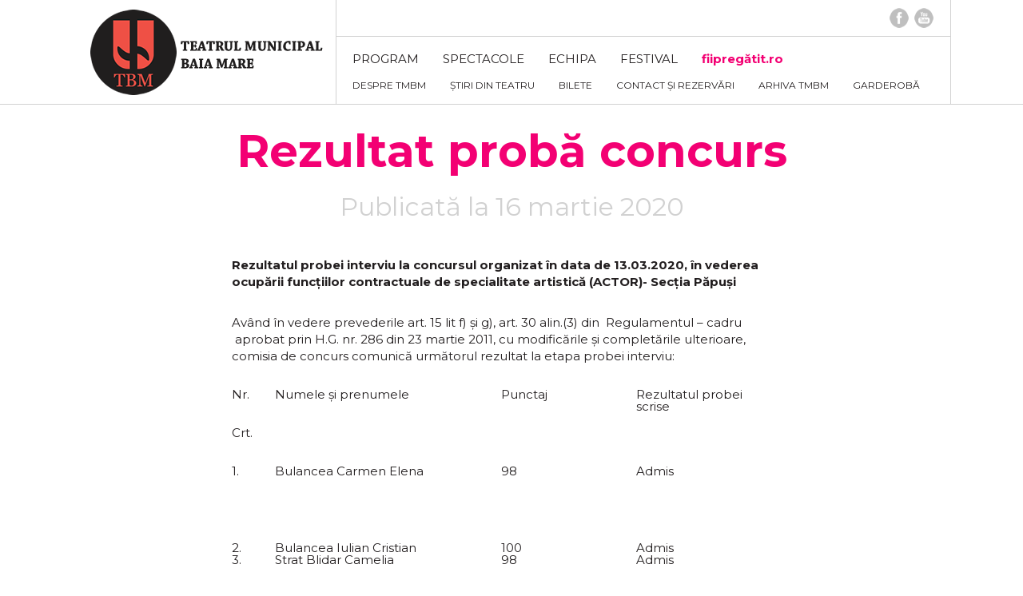

--- FILE ---
content_type: text/html; charset=UTF-8
request_url: http://teatrulbm.ro/eveniment/rezultat-proba-concurs/
body_size: 3523
content:
<!doctype html>
<html lang="ro">
<head>
	<meta charset="utf-8">
	<title>Rezultat probă concurs |  Teatrul Municipal Baia Mare</title>
    <meta name="description" content="#" />
    <meta name="viewport" content="width=device-width, initial-scale=1" />
    <link rel="icon" href="/favicon.ico" type="image/x-icon" />
    <link rel="apple-touch-icon" sizes="57x57" href="/favicon/apple-icon-57x57.png">
	<link rel="apple-touch-icon" sizes="60x60" href="/favicon/apple-icon-60x60.png">
	<link rel="apple-touch-icon" sizes="72x72" href="/favicon/apple-icon-72x72.png">
	<link rel="apple-touch-icon" sizes="76x76" href="/favicon/apple-icon-76x76.png">
	<link rel="apple-touch-icon" sizes="114x114" href="/favicon/apple-icon-114x114.png">
	<link rel="apple-touch-icon" sizes="120x120" href="/favicon/apple-icon-120x120.png">
	<link rel="apple-touch-icon" sizes="144x144" href="/favicon/apple-icon-144x144.png">
	<link rel="apple-touch-icon" sizes="152x152" href="/favicon/apple-icon-152x152.png">
	<link rel="apple-touch-icon" sizes="180x180" href="/favicon/apple-icon-180x180.png">
	<link rel="icon" type="image/png" sizes="192x192"  href="/favicon/android-icon-192x192.png">
	<link rel="icon" type="image/png" sizes="32x32" href="/favicon/favicon-32x32.png">
	<link rel="icon" type="image/png" sizes="96x96" href="/favicon/favicon-96x96.png">
	<link rel="icon" type="image/png" sizes="16x16" href="/favicon/favicon-16x16.png">
	<link rel="manifest" href="/manifest.json">
	<meta name="msapplication-TileColor" content="#ffffff">
	<meta name="msapplication-TileImage" content="/ms-icon-144x144.png">
	<meta name="theme-color" content="#ffffff">
    <link href="https://fonts.googleapis.com/css?family=Montserrat:400,700&amp;subset=latin-ext" rel="stylesheet">
    <link rel="stylesheet" href="/admin/css/plugins.css">
	<link rel="stylesheet" href="/admin/css/style.css?v.0.9.4">
</head>
<body>
<header>
  <div class="top">
    	<div class="center">
        	<a href="http://teatrulbm.ro" class="logo"><img src="/admin/img/logo_TBM.png" width="300" height="120" alt="logo Teatrul Municipal Baia Mare"></a>
            <div class="menut"></div>
            <div class="menus">
            	<div class="menus_misc">
					                    <ul class="menus_socials">
                        <li><a href="https://www.facebook.com/teatrul.mare/" target="_blank"><img src="/admin/img/ic_fb.png" width="24" height="25" alt="TBM pe Facebook"></a></li>
                        <li><a href="https://www.youtube.com/channel/UCBa-cReRHaGi2ra2zwRO2MA" target="_blank"><img src="/admin/img/ic_yt.png" width="24" height="25" alt="TBM pe YouTube"></a></li>
                    </ul>
                </div>
                <nav class="menus_links">
                    <ul id="menu-main-menu" class="menu_pri"><li id="menu-item-246" class="menu-item menu-item-type-post_type menu-item-object-page menu-item-246"><a href="http://teatrulbm.ro/program/">Program</a></li>
<li id="menu-item-1302" class="menu-item menu-item-type-taxonomy menu-item-object-spec-statut menu-item-1302"><a href="http://teatrulbm.ro/spectacole/in-repertoriu/">Spectacole</a></li>
<li id="menu-item-3164" class="menu-item menu-item-type-taxonomy menu-item-object-membru-cat menu-item-3164"><a href="http://teatrulbm.ro/echipa/directia-drama/">Echipa</a></li>
<li id="menu-item-3155" class="menu-item menu-item-type-post_type menu-item-object-page menu-item-3155"><a href="http://teatrulbm.ro/festival/">FESTIVAL</a></li>
<li id="menu-item-4343" class="fiipregatit menu-item menu-item-type-custom menu-item-object-custom menu-item-4343"><a target="_blank" href="https://fiipregatit.ro/">fiipregătit.ro</a></li>
</ul>                    <ul id="menu-sec-menu" class="menu_sec"><li id="menu-item-3156" class="menu-item menu-item-type-post_type menu-item-object-page menu-item-3156"><a href="http://teatrulbm.ro/despre-tbm/">Despre TMBM</a></li>
<li id="menu-item-3157" class="menu-item menu-item-type-post_type menu-item-object-page menu-item-3157"><a href="http://teatrulbm.ro/noutati-si-evenimente/">Știri din teatru</a></li>
<li id="menu-item-3159" class="menu-item menu-item-type-post_type menu-item-object-page menu-item-3159"><a href="http://teatrulbm.ro/bilete/">Bilete</a></li>
<li id="menu-item-4231" class="menu-item menu-item-type-post_type menu-item-object-page menu-item-4231"><a href="http://teatrulbm.ro/contact/">Contact și rezervări</a></li>
<li id="menu-item-4491" class="menu-item menu-item-type-post_type menu-item-object-page menu-item-4491"><a href="http://teatrulbm.ro/arhiva-tmbm/">ARHIVA TMBM</a></li>
<li id="menu-item-5764" class="menu-item menu-item-type-post_type menu-item-object-page menu-item-5764"><a href="http://teatrulbm.ro/garderoba/">Garderobă</a></li>
</ul>                </nav>
            </div>
    	</div>
  </div>
</header><article class="event">
	<div class="center">
    	<div class="event-top">
            <h1 class="section-title event-titlu inner">Rezultat probă concurs</h1> 
            <p class="event-data">Publicată la 16 martie 2020</p>
        </div>
    </div>
    <div class="center narrow free-text">
    <p><strong>Rezultatul probei interviu la concursul organizat în data de 13.03.2020, în vederea ocupării funcțiilor contractuale de specialitate artistică (ACTOR)- Secția Păpuși</strong></p>
<p>Având în vedere prevederile art. 15 lit f) și g), art. 30 alin.(3) din  Regulamentul – cadru  aprobat prin H.G. nr. 286 din 23 martie 2011, cu modificările și completările ulterioare, comisia de concurs comunică următorul rezultat la etapa probei interviu:</p>
<table>
<tbody>
<tr>
<td width="54">Nr.</p>
<p>Crt.</td>
<td width="283">Numele și prenumele</td>
<td width="169">Punctaj</td>
<td width="169">Rezultatul probei scrise</td>
</tr>
<tr>
<td width="54">1.</td>
<td width="283">Bulancea Carmen Elena</td>
<td width="169">98</td>
<td width="169">Admis</p>
<p>&nbsp;</td>
</tr>
<tr>
<td width="54">2.</td>
<td width="283">Bulancea Iulian Cristian</td>
<td width="169">100</td>
<td width="169">Admis</td>
</tr>
<tr>
<td width="54">3.</td>
<td width="283">Strat Blidar Camelia</td>
<td width="169">98</td>
<td width="169">Admis</td>
</tr>
</tbody>
</table>
<p>&nbsp;</p>
<p>Candidații nemulțumiți  pot formula contestație în termen de 24 ore de la afișarea rezultatelor, respectiv până la data de 17.03.2020, ora 10:00.</p>
<p>&nbsp;</p>
<p>Afișat astăzi, 16.03.2020 , ora 10:00, la sediul Teatrului Municipal Baia Mare și pe site &#8211; ul Teatrului Municipal Baia Mare.</p>
<p>&nbsp;</p>
<p><strong>Centralizator nominal la concursul organizat în perioada 12-13 martie 2020, în vederea ocupării funcțiilor contractuale de specialitate artistă (ACTOR) &#8211; Secția Păpuși</strong></p>
<p>În conformitate cu prevederile art. 30 alin. (2) din  Regulamentul – cadru  aprobat prin H.G. nr. 286 din 23 martie 2011, cu modificările și completările ulterioare, comisia de concurs întocmește centralizatorul nominal, conținând punctajele finale ale concursului:</p>
<table>
<tbody>
<tr>
<td width="43">Nr.</p>
<p>Crt.</td>
<td width="210">Numele și prenumele</td>
<td width="85">Rezultatul selecției dosarelor</td>
<td width="66">Punctaj</p>
<p>probă practică</td>
<td width="66">Punctaj interviu</td>
<td width="66">Puntaj final</td>
<td width="73">Rezultat</p>
<p>final</td>
</tr>
<tr>
<td width="43">1.</td>
<td width="210">Bulancea Carmen Elena</td>
<td width="85">admis</td>
<td width="66">100</td>
<td width="66">98</td>
<td width="66">99</td>
<td width="73">admis</td>
</tr>
<tr>
<td width="43">2.</td>
<td width="210">Bulancea Iulian Cristian</td>
<td width="85">admis</td>
<td width="66">100</td>
<td width="66">100</td>
<td width="66">100</td>
<td width="73">admis</td>
</tr>
<tr>
<td width="43">3.</td>
<td width="210">Strat Blidar Camelia</td>
<td width="85">admis</td>
<td width="66">100</td>
<td width="66">98</td>
<td width="66">99</td>
<td width="73">admis</td>
</tr>
</tbody>
</table>
<p>&nbsp;</p>
<p>&nbsp;</p>
<p>&nbsp;</p>
<p>&nbsp;</p>
    </div>
</article>
<footer>
	
	<!-- Begin Sendmachine hosted form v3 -->
	<div class="newsletter">
		<div id="sm_embedded_hostedform">
			<h3 class="sm_hostedform_title">Abonează-te la newsletter</h3>
			<p>Vei afla care sunt evenimentele și spectacolele pregătite de Teatrul Municipal Baia Mare.</p>
			<form id="sm_hostedform" method="POST" action="https://track.sm-lists.com/subscribe?u=6670&id=5F2A53C2&timestamp=&hv=3" target="_blank" novalidate="" autocomplete="off">
				<p class="sm_hostedform_input_group"><input class="sm_hostedform_input_text" type="email" name="EMAIL" required="" placeholder="adresa de email"></label></p>
				<div style="position: fixed; top: -2000px;" aria-hidden="true"><input tabindex="-1" type="text" name="Y3MF81Rj" value=""/></div>
				<div id="sm_hostedform_notifications"></div>
				<input class="sm_hostedform_submit action pink" type="submit" value="Trimite">
			</form>
		</div>
	</div>
	<!--End Sendmachine hosted form -->
    <!--<div class="map">
        <iframe class="google_map" src="https://www.google.com/maps/d/u/0/embed?mid=1SibWxLfs0wVtT5RVi_2EmOu6GMQ"></iframe>
    </div>-->
    <div class="footerc">
        <div class="center">
            <div class="fcolumns">
                <div class="col">
                    <p class="ftitle fbilete">Bilete</p>
                    <p>Biletele se pot procura de la casa de bilete a teatrului cu o oră înaintea fiecărui spectacol și conform programului:</p>
                    <p><em>luni și marți:</em> ÎNCHIS<br/><em>miercuri și joi:</em> 12.00 - 14.00<br/><em>vineri, sâmbătă și duminică:</em> 17.30 - 19.30</p>
                </div>
                <div class="col">
                    <p class="ftitle frezervari">Rezervări</p>
                    <p><em>Dramă și Revistă:</em> 0736.216.437<br/>
                    <em>Teatrul de Păpuși:</em> 0730.270.926<br/><br/>
Program rezervări:<br/>
<em>Luni - Vineri:</em> 11:00 - 16:00<br/> 
<em>Sâmbătă:</em> 12:00 - 13:00</p>
		    <p>rezervari@teatrulbm.ro</p>
                </div>
              <div class="col last">
                <p class="ftitle fcontact">Contact</p>
                    <p>Strada Crișan, Nr. 8, <br/>Baia Mare, Maramureş, 430405, <br/>România</p>
				  	<p>teatrulbm@yahoo.com <br/>+40.262.211.124</p>
                    <p><a href="https://www.facebook.com/teatrul.mare/"><img src="/admin/img/ic_fb.png" width="24" height="25" alt="TBM pe Facebook"></a>
                    <a href="https://www.youtube.com/channel/UCBa-cReRHaGi2ra2zwRO2MA"><img src="/admin/img/ic_yt.png" width="24" height="25" alt="TBM pe YoutTube"></a></p>
                </div>
            </div>
         </div>
     </div>
     <p class="fsustinut">Teatrul Municipal Baia Mare este o instituţie publică de cultură, subordonată Consiliului Local Baia Mare, finanţată din venituri proprii şi subvenţii acordate de la bugetul Consiliului Local Baia Mare.</p>
</footer>
<script src="https://ajax.googleapis.com/ajax/libs/jquery/1/jquery.min.js"></script>
<script src="/admin/js/plugins.js"></script>
<script src="/admin/js/functions.js"></script>
<script type="text/javascript" src="//static.sendmachine.com/hostedform/sm-subscribe-v3.js"></script>
</body>
</html>
<!-- Dynamic page generated in 0.332 seconds. -->
<!-- Cached page generated by WP-Super-Cache on 2026-01-22 05:53:13 -->

<!-- Compression = gzip -->